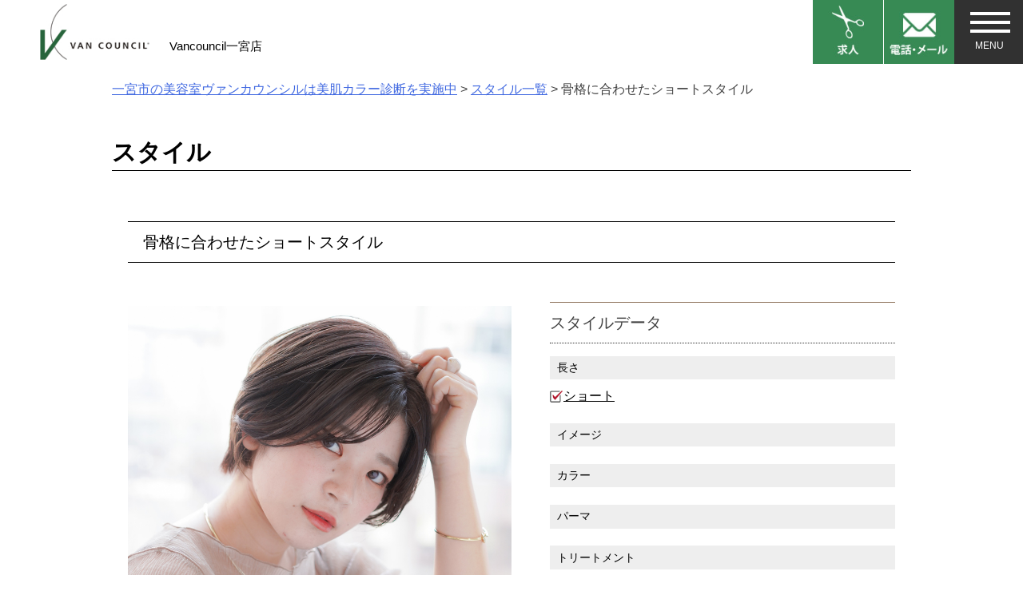

--- FILE ---
content_type: text/html; charset=UTF-8
request_url: https://vc-ichinomiya.com/content/gallery/%E9%AA%A8%E6%A0%BC%E3%81%AB%E5%90%88%E3%82%8F%E3%81%9B%E3%81%9F%E3%82%B7%E3%83%A7%E3%83%BC%E3%83%88%E3%82%B9%E3%82%BF%E3%82%A4%E3%83%AB/
body_size: 8096
content:
<!doctype html>
<html dir="ltr" lang="ja">
<head>


	<meta charset="UTF-8">
	<meta name="viewport" content="width=device-width, initial-scale=1">
	<link rel="profile" href="http://gmpg.org/xfn/11">
	<link rel="stylesheet" href="https://vc-ichinomiya.com/wp-content/themes/uresalo_theme/slider-pro.min.css"/>
	<title>骨格に合わせたショートスタイル | 一宮市の美容室ヴァンカウンシルは美肌カラー診断を実施中</title>

		<!-- All in One SEO 4.1.9.3 -->
		<meta name="robots" content="max-snippet:-1, max-image-preview:large, max-video-preview:-1" />
		<meta name="google-site-verification" content="xx1G6ljIzHAf9m2vmkMflvWMyeYFQHgj61nraVYX2jw" />
		<link rel="canonical" href="https://vc-ichinomiya.com/content/gallery/%e9%aa%a8%e6%a0%bc%e3%81%ab%e5%90%88%e3%82%8f%e3%81%9b%e3%81%9f%e3%82%b7%e3%83%a7%e3%83%bc%e3%83%88%e3%82%b9%e3%82%bf%e3%82%a4%e3%83%ab/" />
		<script type="application/ld+json" class="aioseo-schema">
			{"@context":"https:\/\/schema.org","@graph":[{"@type":"WebSite","@id":"https:\/\/vc-ichinomiya.com\/#website","url":"https:\/\/vc-ichinomiya.com\/","name":"\u4e00\u5bae\u5e02\u306e\u7f8e\u5bb9\u5ba4\u30f4\u30a1\u30f3\u30ab\u30a6\u30f3\u30b7\u30eb\u306f\u7f8e\u808c\u30ab\u30e9\u30fc\u8a3a\u65ad\u3092\u5b9f\u65bd\u4e2d","inLanguage":"ja","publisher":{"@id":"https:\/\/vc-ichinomiya.com\/#organization"}},{"@type":"Organization","@id":"https:\/\/vc-ichinomiya.com\/#organization","name":"\u4e00\u5bae\u5e02\u306e\u7f8e\u5bb9\u5ba4\u30f4\u30a1\u30f3\u30ab\u30a6\u30f3\u30b7\u30eb\u306f\u7f8e\u808c\u30ab\u30e9\u30fc\u8a3a\u65ad\u3092\u5b9f\u65bd\u4e2d","url":"https:\/\/vc-ichinomiya.com\/"},{"@type":"BreadcrumbList","@id":"https:\/\/vc-ichinomiya.com\/content\/gallery\/%e9%aa%a8%e6%a0%bc%e3%81%ab%e5%90%88%e3%82%8f%e3%81%9b%e3%81%9f%e3%82%b7%e3%83%a7%e3%83%bc%e3%83%88%e3%82%b9%e3%82%bf%e3%82%a4%e3%83%ab\/#breadcrumblist","itemListElement":[{"@type":"ListItem","@id":"https:\/\/vc-ichinomiya.com\/#listItem","position":1,"item":{"@type":"WebPage","@id":"https:\/\/vc-ichinomiya.com\/","name":"\u30db\u30fc\u30e0","description":"\u7f8e\u9aea\u30b1\u30a2\uff06\u7f8e\u808c\u30ab\u30e9\u30fc\u306e\u3067\u304d\u308b\u7f8e\u5bb9\u5ba4\u30f4\u30a1\u30f3\u30ab\u30a6\u30b7\u30f3\u30eb\u4e00\u5bae\u5e97","url":"https:\/\/vc-ichinomiya.com\/"},"nextItem":"https:\/\/vc-ichinomiya.com\/content\/gallery\/%e9%aa%a8%e6%a0%bc%e3%81%ab%e5%90%88%e3%82%8f%e3%81%9b%e3%81%9f%e3%82%b7%e3%83%a7%e3%83%bc%e3%83%88%e3%82%b9%e3%82%bf%e3%82%a4%e3%83%ab\/#listItem"},{"@type":"ListItem","@id":"https:\/\/vc-ichinomiya.com\/content\/gallery\/%e9%aa%a8%e6%a0%bc%e3%81%ab%e5%90%88%e3%82%8f%e3%81%9b%e3%81%9f%e3%82%b7%e3%83%a7%e3%83%bc%e3%83%88%e3%82%b9%e3%82%bf%e3%82%a4%e3%83%ab\/#listItem","position":2,"item":{"@type":"WebPage","@id":"https:\/\/vc-ichinomiya.com\/content\/gallery\/%e9%aa%a8%e6%a0%bc%e3%81%ab%e5%90%88%e3%82%8f%e3%81%9b%e3%81%9f%e3%82%b7%e3%83%a7%e3%83%bc%e3%83%88%e3%82%b9%e3%82%bf%e3%82%a4%e3%83%ab\/","name":"\u9aa8\u683c\u306b\u5408\u308f\u305b\u305f\u30b7\u30e7\u30fc\u30c8\u30b9\u30bf\u30a4\u30eb","url":"https:\/\/vc-ichinomiya.com\/content\/gallery\/%e9%aa%a8%e6%a0%bc%e3%81%ab%e5%90%88%e3%82%8f%e3%81%9b%e3%81%9f%e3%82%b7%e3%83%a7%e3%83%bc%e3%83%88%e3%82%b9%e3%82%bf%e3%82%a4%e3%83%ab\/"},"previousItem":"https:\/\/vc-ichinomiya.com\/#listItem"}]},{"@type":"Person","@id":"https:\/\/vc-ichinomiya.com\/content\/author\/vcichinomiya\/#author","url":"https:\/\/vc-ichinomiya.com\/content\/author\/vcichinomiya\/","name":"vcichinomiya","image":{"@type":"ImageObject","@id":"https:\/\/vc-ichinomiya.com\/content\/gallery\/%e9%aa%a8%e6%a0%bc%e3%81%ab%e5%90%88%e3%82%8f%e3%81%9b%e3%81%9f%e3%82%b7%e3%83%a7%e3%83%bc%e3%83%88%e3%82%b9%e3%82%bf%e3%82%a4%e3%83%ab\/#authorImage","url":"https:\/\/secure.gravatar.com\/avatar\/0eef6595a03bfd135dcf2ed0d3862538?s=96&d=mm&r=g","width":96,"height":96,"caption":"vcichinomiya"}},{"@type":"WebPage","@id":"https:\/\/vc-ichinomiya.com\/content\/gallery\/%e9%aa%a8%e6%a0%bc%e3%81%ab%e5%90%88%e3%82%8f%e3%81%9b%e3%81%9f%e3%82%b7%e3%83%a7%e3%83%bc%e3%83%88%e3%82%b9%e3%82%bf%e3%82%a4%e3%83%ab\/#webpage","url":"https:\/\/vc-ichinomiya.com\/content\/gallery\/%e9%aa%a8%e6%a0%bc%e3%81%ab%e5%90%88%e3%82%8f%e3%81%9b%e3%81%9f%e3%82%b7%e3%83%a7%e3%83%bc%e3%83%88%e3%82%b9%e3%82%bf%e3%82%a4%e3%83%ab\/","name":"\u9aa8\u683c\u306b\u5408\u308f\u305b\u305f\u30b7\u30e7\u30fc\u30c8\u30b9\u30bf\u30a4\u30eb | \u4e00\u5bae\u5e02\u306e\u7f8e\u5bb9\u5ba4\u30f4\u30a1\u30f3\u30ab\u30a6\u30f3\u30b7\u30eb\u306f\u7f8e\u808c\u30ab\u30e9\u30fc\u8a3a\u65ad\u3092\u5b9f\u65bd\u4e2d","inLanguage":"ja","isPartOf":{"@id":"https:\/\/vc-ichinomiya.com\/#website"},"breadcrumb":{"@id":"https:\/\/vc-ichinomiya.com\/content\/gallery\/%e9%aa%a8%e6%a0%bc%e3%81%ab%e5%90%88%e3%82%8f%e3%81%9b%e3%81%9f%e3%82%b7%e3%83%a7%e3%83%bc%e3%83%88%e3%82%b9%e3%82%bf%e3%82%a4%e3%83%ab\/#breadcrumblist"},"author":"https:\/\/vc-ichinomiya.com\/content\/author\/vcichinomiya\/#author","creator":"https:\/\/vc-ichinomiya.com\/content\/author\/vcichinomiya\/#author","datePublished":"2021-08-16T03:34:01+09:00","dateModified":"2021-08-18T14:50:36+09:00"}]}
		</script>
		<script type="text/javascript" >
			window.ga=window.ga||function(){(ga.q=ga.q||[]).push(arguments)};ga.l=+new Date;
			ga('create', "UA-1781975-18", 'auto');
			ga('send', 'pageview');
		</script>
		<script async src="https://www.google-analytics.com/analytics.js"></script>
		<!-- All in One SEO -->

<link rel='dns-prefetch' href='//s.w.org' />
<link rel="alternate" type="application/rss+xml" title="一宮市の美容室ヴァンカウンシルは美肌カラー診断を実施中 &raquo; フィード" href="https://vc-ichinomiya.com/feed/" />
<link rel="alternate" type="application/rss+xml" title="一宮市の美容室ヴァンカウンシルは美肌カラー診断を実施中 &raquo; コメントフィード" href="https://vc-ichinomiya.com/comments/feed/" />
<script type="text/javascript">
window._wpemojiSettings = {"baseUrl":"https:\/\/s.w.org\/images\/core\/emoji\/13.1.0\/72x72\/","ext":".png","svgUrl":"https:\/\/s.w.org\/images\/core\/emoji\/13.1.0\/svg\/","svgExt":".svg","source":{"concatemoji":"https:\/\/vc-ichinomiya.com\/wp-includes\/js\/wp-emoji-release.min.js?ver=5.9.12"}};
/*! This file is auto-generated */
!function(e,a,t){var n,r,o,i=a.createElement("canvas"),p=i.getContext&&i.getContext("2d");function s(e,t){var a=String.fromCharCode;p.clearRect(0,0,i.width,i.height),p.fillText(a.apply(this,e),0,0);e=i.toDataURL();return p.clearRect(0,0,i.width,i.height),p.fillText(a.apply(this,t),0,0),e===i.toDataURL()}function c(e){var t=a.createElement("script");t.src=e,t.defer=t.type="text/javascript",a.getElementsByTagName("head")[0].appendChild(t)}for(o=Array("flag","emoji"),t.supports={everything:!0,everythingExceptFlag:!0},r=0;r<o.length;r++)t.supports[o[r]]=function(e){if(!p||!p.fillText)return!1;switch(p.textBaseline="top",p.font="600 32px Arial",e){case"flag":return s([127987,65039,8205,9895,65039],[127987,65039,8203,9895,65039])?!1:!s([55356,56826,55356,56819],[55356,56826,8203,55356,56819])&&!s([55356,57332,56128,56423,56128,56418,56128,56421,56128,56430,56128,56423,56128,56447],[55356,57332,8203,56128,56423,8203,56128,56418,8203,56128,56421,8203,56128,56430,8203,56128,56423,8203,56128,56447]);case"emoji":return!s([10084,65039,8205,55357,56613],[10084,65039,8203,55357,56613])}return!1}(o[r]),t.supports.everything=t.supports.everything&&t.supports[o[r]],"flag"!==o[r]&&(t.supports.everythingExceptFlag=t.supports.everythingExceptFlag&&t.supports[o[r]]);t.supports.everythingExceptFlag=t.supports.everythingExceptFlag&&!t.supports.flag,t.DOMReady=!1,t.readyCallback=function(){t.DOMReady=!0},t.supports.everything||(n=function(){t.readyCallback()},a.addEventListener?(a.addEventListener("DOMContentLoaded",n,!1),e.addEventListener("load",n,!1)):(e.attachEvent("onload",n),a.attachEvent("onreadystatechange",function(){"complete"===a.readyState&&t.readyCallback()})),(n=t.source||{}).concatemoji?c(n.concatemoji):n.wpemoji&&n.twemoji&&(c(n.twemoji),c(n.wpemoji)))}(window,document,window._wpemojiSettings);
</script>
<style type="text/css">
img.wp-smiley,
img.emoji {
	display: inline !important;
	border: none !important;
	box-shadow: none !important;
	height: 1em !important;
	width: 1em !important;
	margin: 0 0.07em !important;
	vertical-align: -0.1em !important;
	background: none !important;
	padding: 0 !important;
}
</style>
	<link rel='stylesheet' id='wp-block-library-css'  href='https://vc-ichinomiya.com/wp-includes/css/dist/block-library/style.min.css?ver=5.9.12' type='text/css' media='all' />
<style id='global-styles-inline-css' type='text/css'>
body{--wp--preset--color--black: #000000;--wp--preset--color--cyan-bluish-gray: #abb8c3;--wp--preset--color--white: #ffffff;--wp--preset--color--pale-pink: #f78da7;--wp--preset--color--vivid-red: #cf2e2e;--wp--preset--color--luminous-vivid-orange: #ff6900;--wp--preset--color--luminous-vivid-amber: #fcb900;--wp--preset--color--light-green-cyan: #7bdcb5;--wp--preset--color--vivid-green-cyan: #00d084;--wp--preset--color--pale-cyan-blue: #8ed1fc;--wp--preset--color--vivid-cyan-blue: #0693e3;--wp--preset--color--vivid-purple: #9b51e0;--wp--preset--gradient--vivid-cyan-blue-to-vivid-purple: linear-gradient(135deg,rgba(6,147,227,1) 0%,rgb(155,81,224) 100%);--wp--preset--gradient--light-green-cyan-to-vivid-green-cyan: linear-gradient(135deg,rgb(122,220,180) 0%,rgb(0,208,130) 100%);--wp--preset--gradient--luminous-vivid-amber-to-luminous-vivid-orange: linear-gradient(135deg,rgba(252,185,0,1) 0%,rgba(255,105,0,1) 100%);--wp--preset--gradient--luminous-vivid-orange-to-vivid-red: linear-gradient(135deg,rgba(255,105,0,1) 0%,rgb(207,46,46) 100%);--wp--preset--gradient--very-light-gray-to-cyan-bluish-gray: linear-gradient(135deg,rgb(238,238,238) 0%,rgb(169,184,195) 100%);--wp--preset--gradient--cool-to-warm-spectrum: linear-gradient(135deg,rgb(74,234,220) 0%,rgb(151,120,209) 20%,rgb(207,42,186) 40%,rgb(238,44,130) 60%,rgb(251,105,98) 80%,rgb(254,248,76) 100%);--wp--preset--gradient--blush-light-purple: linear-gradient(135deg,rgb(255,206,236) 0%,rgb(152,150,240) 100%);--wp--preset--gradient--blush-bordeaux: linear-gradient(135deg,rgb(254,205,165) 0%,rgb(254,45,45) 50%,rgb(107,0,62) 100%);--wp--preset--gradient--luminous-dusk: linear-gradient(135deg,rgb(255,203,112) 0%,rgb(199,81,192) 50%,rgb(65,88,208) 100%);--wp--preset--gradient--pale-ocean: linear-gradient(135deg,rgb(255,245,203) 0%,rgb(182,227,212) 50%,rgb(51,167,181) 100%);--wp--preset--gradient--electric-grass: linear-gradient(135deg,rgb(202,248,128) 0%,rgb(113,206,126) 100%);--wp--preset--gradient--midnight: linear-gradient(135deg,rgb(2,3,129) 0%,rgb(40,116,252) 100%);--wp--preset--duotone--dark-grayscale: url('#wp-duotone-dark-grayscale');--wp--preset--duotone--grayscale: url('#wp-duotone-grayscale');--wp--preset--duotone--purple-yellow: url('#wp-duotone-purple-yellow');--wp--preset--duotone--blue-red: url('#wp-duotone-blue-red');--wp--preset--duotone--midnight: url('#wp-duotone-midnight');--wp--preset--duotone--magenta-yellow: url('#wp-duotone-magenta-yellow');--wp--preset--duotone--purple-green: url('#wp-duotone-purple-green');--wp--preset--duotone--blue-orange: url('#wp-duotone-blue-orange');--wp--preset--font-size--small: 13px;--wp--preset--font-size--medium: 20px;--wp--preset--font-size--large: 36px;--wp--preset--font-size--x-large: 42px;}.has-black-color{color: var(--wp--preset--color--black) !important;}.has-cyan-bluish-gray-color{color: var(--wp--preset--color--cyan-bluish-gray) !important;}.has-white-color{color: var(--wp--preset--color--white) !important;}.has-pale-pink-color{color: var(--wp--preset--color--pale-pink) !important;}.has-vivid-red-color{color: var(--wp--preset--color--vivid-red) !important;}.has-luminous-vivid-orange-color{color: var(--wp--preset--color--luminous-vivid-orange) !important;}.has-luminous-vivid-amber-color{color: var(--wp--preset--color--luminous-vivid-amber) !important;}.has-light-green-cyan-color{color: var(--wp--preset--color--light-green-cyan) !important;}.has-vivid-green-cyan-color{color: var(--wp--preset--color--vivid-green-cyan) !important;}.has-pale-cyan-blue-color{color: var(--wp--preset--color--pale-cyan-blue) !important;}.has-vivid-cyan-blue-color{color: var(--wp--preset--color--vivid-cyan-blue) !important;}.has-vivid-purple-color{color: var(--wp--preset--color--vivid-purple) !important;}.has-black-background-color{background-color: var(--wp--preset--color--black) !important;}.has-cyan-bluish-gray-background-color{background-color: var(--wp--preset--color--cyan-bluish-gray) !important;}.has-white-background-color{background-color: var(--wp--preset--color--white) !important;}.has-pale-pink-background-color{background-color: var(--wp--preset--color--pale-pink) !important;}.has-vivid-red-background-color{background-color: var(--wp--preset--color--vivid-red) !important;}.has-luminous-vivid-orange-background-color{background-color: var(--wp--preset--color--luminous-vivid-orange) !important;}.has-luminous-vivid-amber-background-color{background-color: var(--wp--preset--color--luminous-vivid-amber) !important;}.has-light-green-cyan-background-color{background-color: var(--wp--preset--color--light-green-cyan) !important;}.has-vivid-green-cyan-background-color{background-color: var(--wp--preset--color--vivid-green-cyan) !important;}.has-pale-cyan-blue-background-color{background-color: var(--wp--preset--color--pale-cyan-blue) !important;}.has-vivid-cyan-blue-background-color{background-color: var(--wp--preset--color--vivid-cyan-blue) !important;}.has-vivid-purple-background-color{background-color: var(--wp--preset--color--vivid-purple) !important;}.has-black-border-color{border-color: var(--wp--preset--color--black) !important;}.has-cyan-bluish-gray-border-color{border-color: var(--wp--preset--color--cyan-bluish-gray) !important;}.has-white-border-color{border-color: var(--wp--preset--color--white) !important;}.has-pale-pink-border-color{border-color: var(--wp--preset--color--pale-pink) !important;}.has-vivid-red-border-color{border-color: var(--wp--preset--color--vivid-red) !important;}.has-luminous-vivid-orange-border-color{border-color: var(--wp--preset--color--luminous-vivid-orange) !important;}.has-luminous-vivid-amber-border-color{border-color: var(--wp--preset--color--luminous-vivid-amber) !important;}.has-light-green-cyan-border-color{border-color: var(--wp--preset--color--light-green-cyan) !important;}.has-vivid-green-cyan-border-color{border-color: var(--wp--preset--color--vivid-green-cyan) !important;}.has-pale-cyan-blue-border-color{border-color: var(--wp--preset--color--pale-cyan-blue) !important;}.has-vivid-cyan-blue-border-color{border-color: var(--wp--preset--color--vivid-cyan-blue) !important;}.has-vivid-purple-border-color{border-color: var(--wp--preset--color--vivid-purple) !important;}.has-vivid-cyan-blue-to-vivid-purple-gradient-background{background: var(--wp--preset--gradient--vivid-cyan-blue-to-vivid-purple) !important;}.has-light-green-cyan-to-vivid-green-cyan-gradient-background{background: var(--wp--preset--gradient--light-green-cyan-to-vivid-green-cyan) !important;}.has-luminous-vivid-amber-to-luminous-vivid-orange-gradient-background{background: var(--wp--preset--gradient--luminous-vivid-amber-to-luminous-vivid-orange) !important;}.has-luminous-vivid-orange-to-vivid-red-gradient-background{background: var(--wp--preset--gradient--luminous-vivid-orange-to-vivid-red) !important;}.has-very-light-gray-to-cyan-bluish-gray-gradient-background{background: var(--wp--preset--gradient--very-light-gray-to-cyan-bluish-gray) !important;}.has-cool-to-warm-spectrum-gradient-background{background: var(--wp--preset--gradient--cool-to-warm-spectrum) !important;}.has-blush-light-purple-gradient-background{background: var(--wp--preset--gradient--blush-light-purple) !important;}.has-blush-bordeaux-gradient-background{background: var(--wp--preset--gradient--blush-bordeaux) !important;}.has-luminous-dusk-gradient-background{background: var(--wp--preset--gradient--luminous-dusk) !important;}.has-pale-ocean-gradient-background{background: var(--wp--preset--gradient--pale-ocean) !important;}.has-electric-grass-gradient-background{background: var(--wp--preset--gradient--electric-grass) !important;}.has-midnight-gradient-background{background: var(--wp--preset--gradient--midnight) !important;}.has-small-font-size{font-size: var(--wp--preset--font-size--small) !important;}.has-medium-font-size{font-size: var(--wp--preset--font-size--medium) !important;}.has-large-font-size{font-size: var(--wp--preset--font-size--large) !important;}.has-x-large-font-size{font-size: var(--wp--preset--font-size--x-large) !important;}
</style>
<link rel='stylesheet' id='wp-pagenavi-css'  href='https://vc-ichinomiya.com/wp-content/plugins/wp-pagenavi/pagenavi-css.css?ver=2.70' type='text/css' media='all' />
<link rel='stylesheet' id='uresalo-style-css'  href='https://vc-ichinomiya.com/wp-content/themes/uresalo_theme/style.css?ver=5.9.12' type='text/css' media='all' />
<link rel="https://api.w.org/" href="https://vc-ichinomiya.com/wp-json/" /><link rel="alternate" type="application/json" href="https://vc-ichinomiya.com/wp-json/wp/v2/gallery/1067" /><link rel="alternate" type="application/json+oembed" href="https://vc-ichinomiya.com/wp-json/oembed/1.0/embed?url=https%3A%2F%2Fvc-ichinomiya.com%2Fcontent%2Fgallery%2F%25e9%25aa%25a8%25e6%25a0%25bc%25e3%2581%25ab%25e5%2590%2588%25e3%2582%258f%25e3%2581%259b%25e3%2581%259f%25e3%2582%25b7%25e3%2583%25a7%25e3%2583%25bc%25e3%2583%2588%25e3%2582%25b9%25e3%2582%25bf%25e3%2582%25a4%25e3%2583%25ab%2F" />
<link rel="alternate" type="text/xml+oembed" href="https://vc-ichinomiya.com/wp-json/oembed/1.0/embed?url=https%3A%2F%2Fvc-ichinomiya.com%2Fcontent%2Fgallery%2F%25e9%25aa%25a8%25e6%25a0%25bc%25e3%2581%25ab%25e5%2590%2588%25e3%2582%258f%25e3%2581%259b%25e3%2581%259f%25e3%2582%25b7%25e3%2583%25a7%25e3%2583%25bc%25e3%2583%2588%25e3%2582%25b9%25e3%2582%25bf%25e3%2582%25a4%25e3%2583%25ab%2F&#038;format=xml" />
	<link href="//netdna.bootstrapcdn.com/font-awesome/4.6.3/css/font-awesome.css" rel="stylesheet">
	<link rel="shortcut icon" href="https://vc-ichinomiya.com/wp-content/themes/uresalo_theme/images/fav_vc.jpg">
</head>

<body class="gallery-template-default single single-gallery postid-1067">
<div id="page" class="site">
	<a class="skip-link screen-reader-text" href="#content">Skip to content</a>

<header id="top-head">
  <div class="inner">
    <div id="mobile-head">
    <div class="headmenu01">
		<a href="https://saiyo.works/clear-g/" target="blank"><img src="https://vc-ichinomiya.com/wp-content/themes/uresalo_theme/images/head1.jpg" alt="求人" border="0"></a>
	</div>
    <div class="headmenu01">
		<a href="https://vc-ichinomiya.com//reservation/"><img src="https://vc-ichinomiya.com/wp-content/themes/uresalo_theme/images/head2.jpg" alt="電話・メール" border="0"></a>
	</div>

      <div id="nav-toggle">
          <div>
                    <span></span>
                    <span></span>
                    <span></span>
          </div>
      </div>
      <div class="menu-btn" id="js__btn">
          <span data-txt-menu="MENU" data-txt-close="とじる"></span>
      </div>
      
      
    </div><!---mobile-head end -->
    <nav id="global-nav" role="navigation">
      <div id="gnav-container">
        <ul id="gnav-ul" class="clearfix">
            <li><a href="https://vc-ichinomiya.com/">トップ</a></li>
            <li><a href="https://vc-ichinomiya.com//menu/">メニュー一覧</a></li>
            <li><a href="https://vc-ichinomiya.com//qa/">よくある質問</a></li>
            <li><a href="https://vc-ichinomiya.com//staffpage/">スタッフ</a></li>
            <li><a href="https://vc-ichinomiya.com//style/">スタイル一覧</a></li>
            <li><a href="https://vc-ichinomiya.com//movie/">動画一覧</a></li>
            <li><a href="https://vc-ichinomiya.com//voice/">お客様の声</a></li>
            <li><a href="https://saiyo.works/clear-g/" target="blank">求人情報</a></li>
        </ul>
      </div>
    </nav>
    

      	

  
        <div class="title"><a href="https://vc-ichinomiya.com/"><img src="https://vc-ichinomiya.com/wp-content/themes/uresalo_theme/images/top_logo.jpg" alt="ヴァンカウンシル一宮店" border="0"></a><p>Vancouncil一宮店</p></div>
        
  </div><!---inner end------>        
</header>


	<div id="content" class="site-content">
	<div class="breadcrumbs">
    <!-- Breadcrumb NavXT 7.0.2 -->
<span property="itemListElement" typeof="ListItem"><a property="item" typeof="WebPage" title="Go to 一宮市の美容室ヴァンカウンシルは美肌カラー診断を実施中." href="https://vc-ichinomiya.com" class="home"><span property="name">一宮市の美容室ヴァンカウンシルは美肌カラー診断を実施中</span></a><meta property="position" content="1"></span> &gt; <span property="itemListElement" typeof="ListItem"><a property="item" typeof="WebPage" title="Go to スタイル一覧." href="https://vc-ichinomiya.com/style/" class="gallery-root post post-gallery"><span property="name">スタイル一覧</span></a><meta property="position" content="2"></span> &gt; <span class="post post-gallery current-item">骨格に合わせたショートスタイル</span></div>
					<!-- <h1>
																				</h1> -->
<div class="entry-content">
<h1 class="entry-title">スタイル</h1>
</div>
<div id="staff">
	<div class="entry-content">

				<div class="staff">
					<h3 class="gasititle">骨格に合わせたショートスタイル</h3>
				 <div class="staff_l">
				 	<div class="mainImage">
						<img src="https://vc-ichinomiya.com/wp-content/uploads/2021/08/F820FC84-26F4-4BF5-9965-9AF9E314BB9B.jpeg">
					</div>
					<div class="thumbnails">
						<img src="https://vc-ichinomiya.com/wp-content/uploads/2021/08/F820FC84-26F4-4BF5-9965-9AF9E314BB9B.jpeg">
					  <img src="">
					  <img src="">
					</div>	<div class="clearfix"></div>
				 </div><!-- .staff_l -->
	
				 <div class="staff_r">
					<h3>スタイルデータ</h3>
					<dl>
						<dt>長さ</dt>
						<dd><p class="scheck"><a href="https://vc-ichinomiya.com/content/hair_length/%e3%82%b7%e3%83%a7%e3%83%bc%e3%83%88/">ショート</a></p> </dd>
						<dt>イメージ</dt>
						<dd></dd>
						<dt>カラー</dt>
						<dd></dd>
						<dt>パーマ</dt>
						<dd></dd>
						<dt>トリートメント</dt>
						<dd></dd>
					</dl>
					 <h3>スタイリングポイント</h3>
					<p>
											</p>
					<div class="stylist_image clearfix">
					<h3>スタイリスト</h3>
										</div>


				 

				 </div><!-- .staff_r -->
				 


				

			
			<div class="clearfix"></div>			
		</div><!-- .staff -->
		 	
		 <h3>その他のスタイル</h3><div id="gallery" class="clearfix"><ul class="gallerylist">					<li>
						<div>
							<a href="https://vc-ichinomiya.com/content/gallery/%e3%83%8a%e3%83%81%e3%83%a5%e3%83%a9%e3%83%ab%e3%83%8f%e3%82%a4%e3%83%a9%e3%82%a4%e3%83%88x%e3%82%b7%e3%83%a7%e3%83%bc%e3%83%88/" class="vimg">
								<img src="https://vc-ichinomiya.com/wp-content/uploads/2021/08/AC64AFFD-8F72-4F5E-853E-0B6C9CC3BA88.jpeg">
							</a>
						</div>
					</li>
								<li>
						<div>
							<a href="https://vc-ichinomiya.com/content/gallery/%e3%83%8a%e3%83%81%e3%83%a5%e3%83%a9%e3%83%ab%e3%82%b7%e3%83%a7%e3%83%bc%e3%83%88%e3%83%9c%e3%83%96/" class="vimg">
								<img src="https://vc-ichinomiya.com/wp-content/uploads/2021/08/C85BBFD9-DC3B-4489-B299-5C3C19A32958.jpeg">
							</a>
						</div>
					</li>
								<li>
						<div>
							<a href="https://vc-ichinomiya.com/content/gallery/%e3%82%b9%e3%83%83%e3%82%ad%e3%83%aa%e3%82%b7%e3%83%a7%e3%83%bc%e3%83%88/" class="vimg">
								<img src="https://vc-ichinomiya.com/wp-content/uploads/2021/08/6829EB89-E262-4353-AA65-A8E38295D2E5.jpeg">
							</a>
						</div>
					</li>
								<li>
						<div>
							<a href="https://vc-ichinomiya.com/content/gallery/%e5%89%8d%e4%b8%8b%e3%81%8c%e3%82%8a%e3%82%b7%e3%83%a7%e3%83%bc%e3%83%88/" class="vimg">
								<img src="https://vc-ichinomiya.com/wp-content/uploads/2021/08/5DD2134E-B377-4B3F-B2EC-F2534D0CF9A9.jpeg">
							</a>
						</div>
					</li>
								<li>
						<div>
							<a href="https://vc-ichinomiya.com/content/gallery/%e5%80%8b%e6%80%a7%e7%9a%84%e3%81%a7%e3%82%82%e3%82%ad%e3%83%a5%e3%83%bc%e3%83%88x%e3%82%a6%e3%83%ab%e3%83%95%e3%82%ab%e3%83%83%e3%83%88/" class="vimg">
								<img src="https://vc-ichinomiya.com/wp-content/uploads/2021/08/971BAE86-E02A-42B6-8485-8EBDD75EC5C2.jpeg">
							</a>
						</div>
					</li>
			</ul></div>		



	</div><!-- .enterycontent -->
</div><!-- #staff -->

	</div><!-- #content -->

	<footer id="colophon" class="site-footer">

<div class="pageup">
	<a href="#page">
			<img src="https://vc-ichinomiya.com/wp-content/themes/uresalo_theme/images/pageup.jpg" alt="ページの先頭へ" border="0" onclick="backToTop(); return false"/>
	</a>
</div>
<div class="footspace clearfix">
	<div class="topinner">	
		<div class="footlogo">
			<img src="https://vc-ichinomiya.com/wp-content/themes/uresalo_theme/images/foot_logo.jpg" alt="ヴァンカウンシル一宮店" border="0">
			<p><img src="https://vc-ichinomiya.com/wp-content/themes/uresalo_theme/images/foot_img.jpg" alt="ヴァンカウンシル一宮店" border="0"></p>
		</div><!-- .footlogo -->
		
	<div class="footinfo">
		<div class="foottext">
			<p>ヴァンカウンシル一宮店</p>
			<div class="adress">一宮市森本1丁目19番26号<br>【受付時間】<br>月・水・木　9:00 ～ 17:00<br>火・金　　　12:00～20:00<br>土　　　　　  9:00～18:30<br>日・祝　  　　9:00～18:00<br>★カット最終受付は1時間前<br>定休日／不定休</div>
		</div>
	</div> <!-- .footinfo -->
	
	
		<div class="saiyouform"><a href="https://saiyo.works/clear-g/" target="blank">採用情報</a></div>
		<div class="footbtn">
			<a href="tel:0586-71-5656"><img src="https://vc-ichinomiya.com/wp-content/themes/uresalo_theme/images/tel_btn.jpg" alt="0586-71-5656" border="0"></a>
			<a href="https://beauty.hotpepper.jp/CSP/bt/reserve/?storeId=H000463654" target="blank"><img src="https://vc-ichinomiya.com/wp-content/themes/uresalo_theme/images/tel_btn2.jpg" alt="hotpepper予約" border="0"></a>
		
		</div>


		<div class="footmap">
			<iframe src="https://www.google.com/maps/embed?pb=!1m18!1m12!1m3!1d5476.846404114169!2d136.81129084311834!3d35.292254436626955!2m3!1f0!2f0!3f0!3m2!1i1024!2i768!4f13.1!3m3!1m2!1s0x6003a09782abdb67%3A0xe888dafaa821cb39!2z44CSNDkxLTA4MzEg5oSb55-l55yM5LiA5a6u5biC5qOu5pys77yR5LiB55uu77yR77yZ4oiS77yS77yW!5e0!3m2!1sja!2sjp!4v1567135479601!5m2!1sja!2sjp" width="600" height="350" frameborder="0" style="border:0;" allowfullscreen=""></iframe>
		</div><!-- .footmap -->

		<div class="footlinkb">	
			<a href="https://saiyo.works/clear-g/" target="blank"><img src="https://vc-ichinomiya.com/wp-content/themes/uresalo_theme/images/saiyoubn.jpg" alt="クリア採用サイト" border="0"></a>	
		</div>			
	
		<div class="footlink">	
		<a href="https://vc-kiyosu.com/" target="_blank"><img src="https://vc-ichinomiya.com/wp-content/themes/uresalo_theme/images/vck.jpg" alt="Vancouncil 清須店" border="0"></a>
		<a href="https://cl-swit.com/" target="_blank"><img src="https://vc-ichinomiya.com/wp-content/themes/uresalo_theme/images/clear.jpg" alt="クリアスウィート" border="0"></a>
		</div>		
		
	
	</div><!-- .topinner -->
</div><!-- .footspace clearfix -->

	
<div id="foot-menu">
	<div class="inner">
        <ul class="list-none">
            <li class="list1"><a href="https://vc-ichinomiya.com/">トップ</a></li>
            <li class="list1"><a href="https://vc-ichinomiya.com//menu/">メニュー</a></li>
            <li class="list1"><a href="https://vc-ichinomiya.com//qa/">よくある質問</a></li>
            <li class="list1"><a href="https://vc-ichinomiya.com//staffpage/">スタッフ</a></li>
            <li class="list1"><a href="https://vc-ichinomiya.com//style/">スタイル一覧</a></li>
            <li class="list1"><a href="https://vc-ichinomiya.com//voice/">お客様の声</a></li>
            <li class="list1"><a href="https://saiyo.works/clear-g/" target="blank">求人情報</a></li>
            <li class="list1"><a href="https://vc-ichinomiya.com/">　</a></li>
        </ul>
    </div>
	
</div>		<div class="site-info">
			<small>Copyright (C) 一宮市の美容室ヴァンカウンシルは美肌カラー診断を実施中 All Rights Reserved.</small>
		</div><!-- .site-info -->
	</footer><!-- #colophon -->
	
	
       
</div><!-- #page -->


<script type='text/javascript' src='https://vc-ichinomiya.com/wp-content/themes/uresalo_theme/js/navigation.js?ver=20151215' id='uresalo-navigation-js'></script>
<script type='text/javascript' src='https://vc-ichinomiya.com/wp-content/themes/uresalo_theme/js/skip-link-focus-fix.js?ver=20151215' id='uresalo-skip-link-focus-fix-js'></script>




<script src="//ajax.googleapis.com/ajax/libs/jquery/1.8.2/jquery.min.js"></script>
  <script>
    $(function() {
        var $header = $('#top-head');
        // Nav Fixed
        $(window).scroll(function() {
            if ($(window).scrollTop() > 250) {
                $header.addClass('fixed');
            } else {
                $header.removeClass('fixed');
            }
        });
        // Nav Toggle Button
        $('#nav-toggle').click(function(){
            $header.toggleClass('open');
        });
    });
  </script>
<script>
$(function(){
 $('.thumbnails img').click(function(){
  var $thisImg = $(this).attr('src');
  var $thisAlt = $(this).attr('alt');
  $('.mainImage img').attr({src:$thisImg,alt:$thisAlt});
 });
});
</script>
<script>
$( document ).ready(function( $ ) {
  $('#thumb-h').sliderPro({
    width:1000,//横幅
    height:500,
    buttons: false,//ナビゲーションボタン
    shuffle: false,//スライドのシャッフル
    arrows: true,
    thumbnailWidth: 200,//サムネイルの横幅
    thumbnailHeight: 100,//サムネイルの縦幅
    slideDistance:0,//スライド同士の距離
    breakpoints: {
      480: {//表示方法を変えるサイズ
        thumbnailWidth: 110,
        thumbnailHeight: 60
      }
    }
  });
});
</script>
<script>
jQuery(function() {
    var topBtn = jQuery('.footerFloatingMenu');
    topBtn.hide();
    jQuery(window).scroll(function () {
        if (jQuery(this).scrollTop() > 200) { // 200pxで表示
            topBtn.fadeIn();
        } else {
            topBtn.fadeOut();
        }
    });
});
</script>
<script src="https://vc-ichinomiya.com/wp-content/themes/uresalo_theme/jquery.sliderPro.min.js"></script>
</body>
</html>

